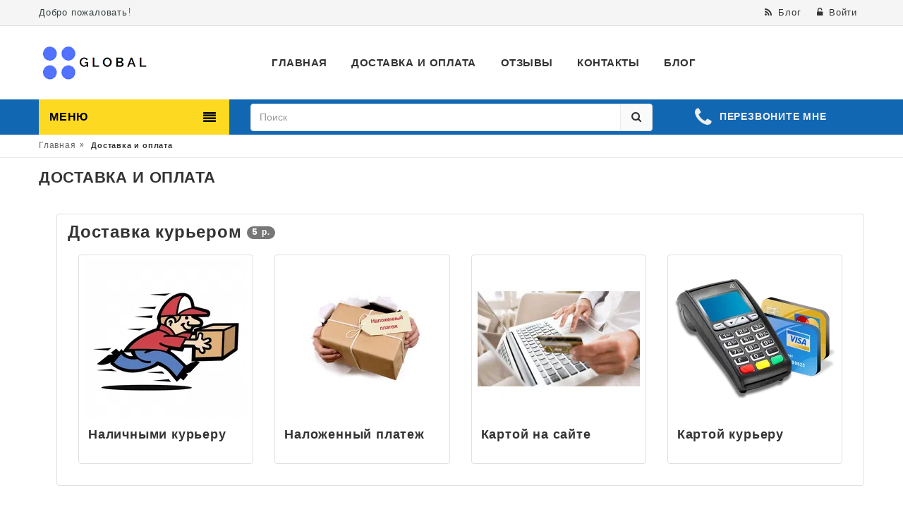

--- FILE ---
content_type: text/html; charset=UTF-8
request_url: http://global.reshops.ru/delivery-and-payment
body_size: 7120
content:
<!DOCTYPE html>
<html lang="ru">
<head>
	<!-- Basic page needs -->
	<meta charset="utf-8"><meta http-equiv="Content-Type" content="text/html; charset=utf-8"><meta name="keywords" content=", купить, интернет-магазин"><meta name="description" content="Доставка и оплата — интернет-магазин Название магазина | Краткое описание магазина"><title>Доставка и оплата — интернет-магазин Название магазина | Краткое описание магазина</title>
	<!--[if IE]>
	<meta http-equiv="X-UA-Compatible" content="IE=edge">
    <meta http-equiv="x-ua-compatible" content="ie=edge">
	<![endif]-->

	<!-- Mobile specific metas  -->
	<meta name="viewport" content="width=device-width, initial-scale=1">

	<!-- Favicon  -->
    

	<!-- CSS Style -->
		<link rel="stylesheet" href="/assets/global/css/bootstrap.min.css">
	<link rel="stylesheet" href="/assets/global/css/animate.css">
	<link rel="stylesheet" href="/assets/global/css/font-awesome.min.css">
	<link rel="stylesheet" href="/assets/global/css/simple-line-icons.css">
	<link rel="stylesheet" href="/assets/global/css/owl.carousel.css">
	<link rel="stylesheet" href="/assets/global/css/owl.transitions.css">
	<link rel="stylesheet" href="/assets/global/css/flexslider.css">
	<link rel="stylesheet" href="/assets/global/css/jquery-ui.css">
	<link rel="stylesheet" href="/assets/global/css/blog.css">
	<link rel="stylesheet" href="/assets/global/css/slick.min.css">
	<link rel="stylesheet" href="/assets/global/css/quick_view_popup.css">
	<link rel="stylesheet" href="/assets/global/css/style.css">
	<link rel="stylesheet" href="/assets/global/css/responsive.css">
	<link rel="stylesheet" href="/assets/global/css/sweetalert.css">
	<!-- plugin: fancybox gallery  -->
	<link href="/assets/techno/plugins/lightgallery/css/lightgallery.min.css" rel="stylesheet" type="text/css" />
		
</head>

<body class="cms-index-index cms-home-page">


<!-- mobile menu -->
<div id="mobile-menu">
	<div id="mobile-search">
		<form action="/search" method="get">
			<div class="input-group">
				<input type="text" class="form-control" placeholder="Поиск" name="q" value="">
				<button class="btn-search" type="button"><i class="fa fa-search"></i></button>
			</div>
		</form>
	</div>
	<ul>
					<li>
				<a href="/">Главная</a>
			</li>
					<li>
				<a href="/delivery-and-payment">Доставка и оплата</a>
			</li>
					<li>
				<a href="/reviews">Отзывы</a>
			</li>
					<li>
				<a href="/contacts">Контакты</a>
			</li>
					<li>
				<a href="/blog">Блог</a>
			</li>
		        							<li>
					<a href="/catalog">Раздел 1</a>
											<ul>
																								<li><a href="/catalog">Подраздел 1</a></li>
																																<li><a href="/catalog">Подраздел 2</a></li>
																																<li><a href="/catalog">Подраздел 3</a></li>
																																<li><a href="/catalog">Подраздел 4</a></li>
																																<li><a href="/catalog">Подраздел 5</a></li>
																					</ul>
									</li>
			        							<li>
					<a href="/catalog">Раздел 2</a>
											<ul>
																								<li><a href="/catalog">Подраздел 1</a></li>
																																<li><a href="/catalog">Подраздел 2</a></li>
																																<li><a href="/catalog">Подраздел 3</a></li>
																																<li><a href="/catalog">Подраздел 4</a></li>
																					</ul>
									</li>
			        							<li>
					<a href="/catalog">Раздел 3</a>
											<ul>
																								<li><a href="/catalog">Подраздел 1</a></li>
																																<li><a href="/catalog">Подраздел 2</a></li>
																																<li><a href="/catalog">Подраздел 3</a></li>
																					</ul>
									</li>
			        							<li>
					<a href="#">Страницы</a>
											<ul>
																								<li><a href="/contacts">Страница 1</a></li>
																																<li><a href="/contacts">Страница 2</a></li>
																																<li><a href="/contacts">Страница 3</a></li>
																					</ul>
									</li>
			        							<li>
					<a href="/reviews">Страница</a>
											<ul>
																								<li><a href="/contacts">Страница 1</a></li>
																																<li><a href="/contacts">Страница 2</a></li>
																																<li><a href="/contacts">Страница 3</a></li>
																					</ul>
									</li>
			        	</ul>
</div>
<!-- end mobile menu -->
<div id="page">
	<!-- Header -->
	<header>
		<div class="header-container">
			<div class="header-top">
				<div class="container">
					<div class="row">
						<div class="col-lg-4 col-sm-4 hidden-xs">
							<!-- Default Welcome Message -->
                            <div class="welcome-msg">Добро пожаловать!</div>
						</div>

						<!-- top links -->
						<div class="headerlinkmenu col-lg-8 col-md-7 col-sm-8 col-xs-12">
							<div class="links" style="border-right: none">
								                                								    <div class="blog"><a title="Блог" href="/blog"><i class="fa fa-rss"></i><span class="hidden-xs">Блог</span></a></div>
                                																<div class="login">
																			<a href="#form-account-login-modal" data-toggle="modal"><i class="fa fa-unlock-alt"></i><span class="hidden-xs">Войти</span></a>
																	</div>
															</div>
						</div>
					</div>
				</div>
			</div>
			<div class="container">
				<div class="row">
					<div class="col-sm-4 col-md-3 col-xs-8">
						<!-- Header Logo -->
						<div class="logo"><a title="Название магазина" href="http://global.reshops.ru"><img alt="Название магазина" src="/assets/global/images/logo.png"></a></div>
						<!-- End Header Logo -->
					</div>
					<div class="col-md-9 col-sm-8 col-xs-4">
						<div class="mtmegamenu">
							<ul class="hidden-xs">
																	<li class="mt-root">
										<div class="mt-root-item">
											<a href="/">
												<div class="title title_font"><span class="title-text">Главная</span></div>
											</a>
										</div>
									</li>
																	<li class="mt-root">
										<div class="mt-root-item">
											<a href="/delivery-and-payment">
												<div class="title title_font"><span class="title-text">Доставка и оплата</span></div>
											</a>
										</div>
									</li>
																	<li class="mt-root">
										<div class="mt-root-item">
											<a href="/reviews">
												<div class="title title_font"><span class="title-text">Отзывы</span></div>
											</a>
										</div>
									</li>
																	<li class="mt-root">
										<div class="mt-root-item">
											<a href="/contacts">
												<div class="title title_font"><span class="title-text">Контакты</span></div>
											</a>
										</div>
									</li>
																	<li class="mt-root">
										<div class="mt-root-item">
											<a href="/blog">
												<div class="title title_font"><span class="title-text">Блог</span></div>
											</a>
										</div>
									</li>
															</ul>
							<!-- top cart -->
							
						</div>
					</div>
				</div>
			</div>
		</div>
	</header>
	<!-- end header -->

	<!-- Navbar -->
	<nav>
		<div class="container">
			<div class="row">
				<div class="col-md-3 col-sm-4 col-xs-3">
					<div class="mm-toggle-wrap">
						<div class="mm-toggle"><i class="fa fa-align-justify"></i></div>
                    </div>
					<div class="mega-container visible-lg visible-md visible-sm">
						<div class="navleft-container">
							<div class="mega-menu-title">
								<h3>Меню</h3>
							</div>
							<div class="mega-menu-category">
								<ul class="nav">
                                    																					<li>
												<a href="/catalog"><i class='icon fa fa-camera fa-fw'></i> Раздел 1</a>
												<div class="wrap-popup column1">
													<div class="popup">
														<ul class="nav">
                                                            																																	<li><a href="/catalog">Подраздел 1</a></li>
																                                                            																																	<li><a href="/catalog">Подраздел 2</a></li>
																                                                            																																	<li><a href="/catalog">Подраздел 3</a></li>
																                                                            																																	<li><a href="/catalog">Подраздел 4</a></li>
																                                                            																																	<li><a href="/catalog">Подраздел 5</a></li>
																                                                            														</ul>
													</div>
												</div>
											</li>
                                                                            																					<li>
												<a href="/catalog"><i class='icon fa fa-heart fa-fw'></i> Раздел 2</a>
												<div class="wrap-popup column1">
													<div class="popup">
														<ul class="nav">
                                                            																																	<li><a href="/catalog">Подраздел 1</a></li>
																                                                            																																	<li><a href="/catalog">Подраздел 2</a></li>
																                                                            																																	<li><a href="/catalog">Подраздел 3</a></li>
																                                                            																																	<li><a href="/catalog">Подраздел 4</a></li>
																                                                            														</ul>
													</div>
												</div>
											</li>
                                                                            																					<li>
												<a href="/catalog"><i class='icon fa fa-codepen fa-fw'></i> Раздел 3</a>
												<div class="wrap-popup column1">
													<div class="popup">
														<ul class="nav">
                                                            																																	<li><a href="/catalog">Подраздел 1</a></li>
																                                                            																																	<li><a href="/catalog">Подраздел 2</a></li>
																                                                            																																	<li><a href="/catalog">Подраздел 3</a></li>
																                                                            														</ul>
													</div>
												</div>
											</li>
                                                                            																					<li>
												<a href="#"><i class='icon fa fa-shopping-basket fa-fw'></i> Страницы</a>
												<div class="wrap-popup column1">
													<div class="popup">
														<ul class="nav">
                                                            																																	<li><a href="/contacts">Страница 1</a></li>
																                                                            																																	<li><a href="/contacts">Страница 2</a></li>
																                                                            																																	<li><a href="/contacts">Страница 3</a></li>
																                                                            														</ul>
													</div>
												</div>
											</li>
                                                                            																					<li>
												<a href="/reviews"><i class='icon fa fa-lightbulb-o fa-fw'></i> Страница</a>
												<div class="wrap-popup column1">
													<div class="popup">
														<ul class="nav">
                                                            																																	<li><a href="/contacts">Страница 1</a></li>
																                                                            																																	<li><a href="/contacts">Страница 2</a></li>
																                                                            																																	<li><a href="/contacts">Страница 3</a></li>
																                                                            														</ul>
													</div>
												</div>
											</li>
                                                                            								</ul>
							</div>
						</div>
					</div>
				</div>
				<div class="col-xs-9 col-sm-7 col-md-6 hidden-xs">
					<!-- Search -->
					<div class="top-search">
						<div id="search">
							<form action="/search" method="get">
								<div class="input-group">
									<input type="text" class="form-control" placeholder="Поиск" name="q" value="">
									<button class="btn-search" type="submit"><i class="fa fa-search"></i></button>
								</div>
							</form>
						</div>
					</div>
					<!-- End Search -->
				</div>

				<div class="call-us hidden-sm22 hidden-xs22">
											<a href="#form-back-call-modal" data-toggle="modal" style="white-space:nowrap;">
							<i class="fa fa-phone"></i><span class="call-text" style="line-height:34px;">Перезвоните мне</span>
						</a>
									</div>
			</div>
		</div>
	</nav>
	<!-- end nav -->

		<!-- Breadcrumbs -->
	<div class="breadcrumbs">
		<div class="container">
			<div class="row">
				<div class="col-xs-12">
					<ul itemscope itemtype="http://schema.org/BreadcrumbList">
																		<li itemprop="itemListElement" itemscope itemtype="http://schema.org/ListItem">
								<a itemprop="item" title="Главная" href="/">Главная</a><span>&raquo;</span>
								<meta itemprop="position" content="1">
							</li>
																								<li itemprop="itemListElement" itemscope itemtype="http://schema.org/ListItem">
								<strong itemprop="item">Доставка и оплата</strong>
								<meta itemprop="position" content="2">
							</li>
																</ul>
				</div>
			</div>
		</div>
	</div>
	<!-- Breadcrumbs End -->
	
	<!-- Main Container -->
<section class="blog_post">
	<div class="container">
		<div class="row">
			<div class="col-xs-12 col-sm-12">
				<div class="entry-detail">
					<div class="page-title">
						<h1>Доставка и оплата</h1>											</div>
					<div class="content-text clearfix">
							
						<ul class="list-group">
									<li class="list-group-item">
						<h3 class="list-group-item-heading">Доставка курьером <span class="badge" style="float: none">5 р.</span></h3>
						<p class="list-group-item-text"></p>
																																																																					
													<div class="col-xs-12 col-sm-6 col-md-3">
								<div class="thumbnail">
                                    										<img src="https://recommerce.gumlet.io/global.reshops.ru/modules/3607050145e8f140c27bc2?enlarge=true&mode=fill&width=230&height=230&bg=ffffffff&format=auto">
                                    									<div class="caption">
										<h4>Наличными курьеру</h4>
										<p></p>
									</div>
								</div>
							</div>

																																																																																							<div class="col-xs-12 col-sm-6 col-md-3">
								<div class="thumbnail">
                                    										<img src="https://recommerce.gumlet.io/global.reshops.ru/modules/6708099645e8f145176dea?enlarge=true&mode=fill&width=230&height=230&bg=ffffffff&format=auto">
                                    									<div class="caption">
										<h4>Наложенный платеж</h4>
										<p></p>
									</div>
								</div>
							</div>

																																																																																							<div class="col-xs-12 col-sm-6 col-md-3">
								<div class="thumbnail">
                                    										<img src="https://recommerce.gumlet.io/global.reshops.ru/modules/20547625735e8f147bbd0af?enlarge=true&mode=fill&width=230&height=230&bg=ffffffff&format=auto">
                                    									<div class="caption">
										<h4>Картой на сайте</h4>
										<p></p>
									</div>
								</div>
							</div>

																																																																																							<div class="col-xs-12 col-sm-6 col-md-3">
								<div class="thumbnail">
                                    										<img src="https://recommerce.gumlet.io/global.reshops.ru/modules/16262277585e8f14aec0cf8?enlarge=true&mode=fill&width=230&height=230&bg=ffffffff&format=auto">
                                    									<div class="caption">
										<h4>Картой курьеру</h4>
										<p></p>
									</div>
								</div>
							</div>

																																																																																						<div class="clearfix"></div>
					</li>
							</ul>
				
					</div>
				</div>
			</div>
		</div>
	</div>
</section>
<!-- Main Container End -->

    	<!-- service section -->
	<div class="jtv-service-area">
		<div class="container">
			<div class="row">
                				<div class="col-lg-4 col-sm-4 col-xs-12">
					<div class="jtv-service">
						<div class="ser-icon"><i class="fa fa-truck flip-horizontal"></i></div>
						<div class="service-content">
							<h5>БЕСПЛАТНАЯ ДОСТАВКА!</h5>
							<p>Бесплатная доставка от $299.00</p>
						</div>
					</div>
				</div>
                				<div class="col-lg-4 col-sm-4 col-xs-12">
					<div class="jtv-service">
						<div class="ser-icon"><i class="fa fa-mail-forward"></i></div>
						<div class="service-content">
							<h5>ГАРАНТИЯ ВОЗВРАТА ДЕНЕГ!</h5>
							<p>Вернем деньги в течение 30 дней</p>
						</div>
					</div>
				</div>
                				<div class="col-lg-4 col-sm-4 col-xs-12">
					<div class="jtv-service">
						<div class="ser-icon"><i class="fa fa-comments flip-horizontal"></i></div>
						<div class="service-content">
							<h5>ПОДДЕРЖКА 24/7</h5>
							<p>Мы онлайн 24 часа в сутки</p>
						</div>
					</div>
				</div>
                			</div>
		</div>
	</div>
    
	<!-- Footer -->
	<footer>
        		<!-- our clients Slider -->
		<div class="our-clients">
			<div class="container">
				<div class="col-md-12">
					<div class="slider-items-products">
						<div id="our-clients-slider" class="product-flexslider hidden-buttons">
							<div class="slider-items slider-width-col6">
																	<div class="item"><a href="/brands/brenda"><img src="https://recommerce.gumlet.io/global.reshops.ru/modules/7485241285d15d5fe13252?enlarge=true&mode=fill&width=150&height=124&bg=%23f5f5f5&format=auto" alt="БрендА"></a></div>
																	<div class="item"><a href="/brands/brendb"><img src="https://recommerce.gumlet.io/global.reshops.ru/modules/5981067665d15d616cfed5?enlarge=true&mode=fill&width=150&height=124&bg=%23f5f5f5&format=auto" alt="БрендБ"></a></div>
																	<div class="item"><a href="/brands/brendv"><img src="https://recommerce.gumlet.io/global.reshops.ru/modules/15792709895d15d621d6070?enlarge=true&mode=fill&width=150&height=124&bg=%23f5f5f5&format=auto" alt="БрендВ"></a></div>
																	<div class="item"><a href="/brands/brendg"><img src="https://recommerce.gumlet.io/global.reshops.ru/modules/3007158295d15d62f491f0?enlarge=true&mode=fill&width=150&height=124&bg=%23f5f5f5&format=auto" alt="БрендГ"></a></div>
																	<div class="item"><a href="/brands/brendd"><img src="https://recommerce.gumlet.io/global.reshops.ru/modules/13470868335d15d63b809c4?enlarge=true&mode=fill&width=150&height=124&bg=%23f5f5f5&format=auto" alt="БрендД"></a></div>
																	<div class="item"><a href="/brands/brende"><img src="https://recommerce.gumlet.io/global.reshops.ru/modules/4936516135d15d6465210d?enlarge=true&mode=fill&width=150&height=124&bg=%23f5f5f5&format=auto" alt="БрендЕ"></a></div>
																	<div class="item"><a href="/brands/brendzh"><img src="https://recommerce.gumlet.io/global.reshops.ru/modules/14210622295d15d6501442a?enlarge=true&mode=fill&width=150&height=124&bg=%23f5f5f5&format=auto" alt="БрендЖ"></a></div>
															</div>
						</div>
					</div>
				</div>
			</div>
		</div>
        
		<div class="container">
			<div class="row">

                					<div class="col-sm-6 col-md-3 col-xs-12 col-lg-3 collapsed-block">
						<div class="footer-links">
							<h3 class="links-title">Меню 1<a class="expander visible-xs" href="#TabBlock-1">+</a></h3>
							<div class="tabBlock" id="TabBlock-1">
								<ul class="list-links list-unstyled">
                                    										<li><a href="/">Главная</a></li>
                                    										<li><a href="/">Доставка и оплата</a></li>
                                    										<li><a href="/">Отзывы</a></li>
                                    										<li><a href="/">Контакты</a></li>
                                    										<li><a href="/">Блог</a></li>
                                    								</ul>
							</div>
						</div>
					</div>
                                					<div class="col-sm-6 col-md-3 col-xs-12 col-lg-3 collapsed-block">
						<div class="footer-links">
							<h3 class="links-title">Меню 2<a class="expander visible-xs" href="#TabBlock-3">+</a></h3>
							<div class="tabBlock" id="TabBlock-3">
								<ul class="list-links list-unstyled">
                                    										<li><a href="/">Главная</a></li>
                                    										<li><a href="/">Доставка и оплата</a></li>
                                    										<li><a href="/">Отзывы</a></li>
                                    										<li><a href="/">Контакты</a></li>
                                    										<li><a href="/">Блог</a></li>
                                    								</ul>
							</div>
						</div>
					</div>
                                					<div class="col-sm-6 col-md-2 col-xs-12 col-lg-3 collapsed-block">
						<div class="footer-links">
							<h3 class="links-title">Меню 3<a class="expander visible-xs" href="#TabBlock-4">+</a></h3>
							<div class="tabBlock" id="TabBlock-4">
								<ul class="list-links list-unstyled">
                                    										<li><a href="/">Главная</a></li>
                                    										<li><a href="/">Доставка и оплата</a></li>
                                    										<li><a href="/">Отзывы</a></li>
                                    										<li><a href="/">Контакты</a></li>
                                    										<li><a href="/">Блог</a></li>
                                    								</ul>
							</div>
						</div>
					</div>
                
				<div class="col-sm-6 col-md-4 col-xs-12 col-lg-3">
					<h3 class="links-title">Контакты</h3>
					<div class="footer-content">
						<div class="email"><i class="fa fa-envelope"></i>
							<p>1234@khdv.ru</p>
						</div>
						<div class="phone"><i class="fa fa-phone"></i>
							<p>+7 (499) 350-27-19</p>
						</div>
                        						<div class="address"><i class="fa fa-map-marker"></i>
							<p>Адрес магазина</p>
						</div>
                                                <div class="social">
                            <ul class="inline-mode">
                                                                <li class="social-network fb"><a title="Мы на Facebook" target="_blank" href="https://www.facebook.com/"><i class="fa fa-facebook"></i></a></li>
                                                                                                    <li class="social-network fb"><a title="Мы Вконтакте" target="_blank" href="https://vk.com/"><i class="fa fa-vk"></i></a></li>
                                                                                                    <li class="social-network googleplus"><a title="Мы на YouTube" target="_blank" href="https://youtube.com"><i class="fa fa-youtube-play"></i></a></li>
                                                                                                                                    <li class="social-network linkedin"><a title="Мы в Instagram" target="_blank" href="https://instagram.com"><i class="fa fa-instagram"></i></a></li>
                                                                                                    <li class="social-network rss"><a title="Мы в Одноклассниках" target="_blank" href="https://ok.ru"><i class="fa fa-odnoklassniki"></i></a></li>
                                								                            </ul>
                        </div>
					</div>
				</div>
                				<div class="col-sm-12 col-md-12 col-xs-12 col-lg-3">
                    <div class="hidden-lg hidden-md" style="margin-top: 25px"></div>
                    <div class="payment-systems">
                        <ul class="list-inline">
                                                        <li>
                                                                    <img class="img-thumbnail" title="Visa" alt="" src="/assets/global/images/payments/visa.jpg" style="height: 50px">
                                                            </li>
                                                        <li>
                                                                    <img class="img-thumbnail" title="Master Card" alt="" src="/assets/global/images/payments/mastercard.jpg" style="height: 50px">
                                                            </li>
                                                        <li>
                                                                    <img class="img-thumbnail" title="Maestro" alt="" src="/assets/global/images/payments/maestro.png" style="height: 50px">
                                                            </li>
                                                        <li>
                                                                    <img class="img-thumbnail" title="ЕРИП" alt="" src="/assets/global/images/payments/erip.png" style="height: 50px">
                                                            </li>
                                                    </ul>
                    </div>
				</div>
                			</div>
		</div>
		<div class="footer-coppyright">
			<div class="container">
				<div class="row">
					<div class="col-sm-6 col-xs-12 coppyright">Copyright © 2019. All Rights Reserved.</div>
					<div class="col-sm-6 col-xs-12">
						<div class="payment">
							<ul>
																	<li>
																					Сделано в Recommerce
																			</li>
																                                    <li>
                                                                                    <img title="Защищенное соединение" alt="" src="/assets/global/images/footer/ssl.png" style="height: 28px">
										                                    </li>
                                                                    <li>
                                                                                    <img title="Клиенты доверяют" alt="" src="/assets/global/images/footer/trusted.png" style="height: 28px">
										                                    </li>
                                                                    <li>
                                                                                    <img title="Безопасно" alt="" src="/assets/global/images/footer/secure.png" style="height: 28px">
										                                    </li>
                                							</ul>
						</div>
					</div>
				</div>
			</div>
		</div>
	</footer>
	<a href="#" class="totop"><i class="fa fa-arrow-up"></i></a>
	<!-- End Footer -->

</div>

<!-- Modal windows -->
<div class="modal fade" id="form-account-login-modal" tabindex="-1" role="dialog" aria-labelledby="login-modal-title">
	<div class="modal-dialog" role="document">
		<div class="modal-content">
			<div class="modal-body">
				<script type="text/javascript">document.write(["<for","m id","=\"fo","rm-a","ccou","nt-l","ogin","\" ac","tion","=\"\/a","ccou","nt\/l","ogin","\" me","thod","=\"po","st\">","<div"," cla","ss=\"","form","-gro","up\">","<lab","el c","lass","=\"co","ntro","l-la","bel\""," for","=\"fo","rm-a","ccou","nt-l","ogin","-ema","il\">","Emai","l<sp","an c","lass","=\"re","quir","ed\">","* <\/","span","><\/l","abel","><in","put "," typ","e=\"e","mail","\" na","me=\"","emai","l\" p","lace","hold","er=\"","Emai","l\" r","equi","red=","\"req","uire","d\" i","d=\"f","orm-","acco","unt-","logi","n-em","ail\""," cla","ss=\"","form","-con","trol","\"><\/","div>","<div"," cla","ss=\"","form","-gro","up\">","<lab","el c","lass","=\"co","ntro","l-la","bel\""," for","=\"fo","rm-a","ccou","nt-l","ogin","-pas","swor","d\">\u041f","\u0430\u0440\u043e\u043b","\u044c<sp","an c","lass","=\"re","quir","ed\">","* <\/","span","><\/l","abel","><in","put "," typ","e=\"p","assw","ord\""," nam","e=\"p","assw","ord\""," req","uire","d=\"r","equi","red\""," id=","\"for","m-ac","coun","t-lo","gin-","pass","word","\" cl","ass=","\"for","m-co","ntro","l\"><","\/div","><di","v cl","ass=","\"for","m-gr","oup\"","><la","bel ","clas","s=\"c","ontr","ol-l","abel","\" fo","r=\"f","orm-","acco","unt-","logi","n-su","bmit","\"><\/","labe","l><b","utto","n ty","pe=\"","subm","it\" ","clas","s=\"b","tn b","tn-p","rima","ry b","utto","n \" ","data","-loa","ding","-tex","t=\"&","lt;i"," cla","ss=&","quot",";fa ","fa-c","ircl","e-o-","notc","h fa","-spi","n&qu","ot;&","gt;&","lt;\/","i&gt",";\" n","ame ","id=\"","form","-acc","ount","-log","in-s","ubmi","t\"><","i cl","ass=","\"fa ","fa-s","ign-","in\">","<\/i>"," \u0412\u043e\u0439","\u0442\u0438<\/","butt","on><","\/div","><\/f","orm>"].join(""))</script>
				<div class="pull-right" style="margin-top: -40px;">
					<a href="#form-account-password-recovery-request-modal" data-toggle="modal">Забыли свой пароль?</a>
				</div>
			</div>
		</div>
	</div>
</div>

<div class="modal fade" id="form-account-password-recovery-request-modal" tabindex="-1" role="dialog" aria-labelledby="restore-modal-title">
	<div class="modal-dialog" role="document">
		<div class="modal-content">
			<div class="modal-header" style="padding: 3px 5px 0 0; border: none;">
				<button type="button" class="close" data-dismiss="modal" aria-label="Close"><span aria-hidden="true">&times;</span></button>
			</div>
			<div class="modal-body">
				<script type="text/javascript">document.write(["<for","m id","=\"fo","rm-a","ccou","nt-p","assw","ord-","reco","very","-req","uest","\" ac","tion","=\"\/a","ccou","nt\/r","ecov","ery\/","requ","est\""," met","hod=","\"pos","t\"><","div ","clas","s=\"f","orm-","grou","p\"><","labe","l cl","ass=","\"con","trol","-lab","el\" ","for=","\"for","m-ac","coun","t-pa","sswo","rd-r","ecov","ery-","requ","est-","emai","l\">E","mail","<spa","n cl","ass=","\"req","uire","d\">*"," <\/s","pan>","<\/la","bel>","<inp","ut  ","type","=\"em","ail\""," nam","e=\"e","mail","\" pl","aceh","olde","r=\"\u0412","\u0432\u0435\u0434\u0438","\u0442\u0435 e","mail"," \u0430\u0434\u0440","\u0435\u0441, ","\u043a\u043e\u0442\u043e","\u0440\u044b\u0439 ","\u0412\u044b \u0443","\u043a\u0430\u0437\u044b","\u0432\u0430\u043b\u0438"," \u043f\u0440\u0438"," \u0440\u0435\u0433","\u0438\u0441\u0442\u0440","\u0430\u0446\u0438\u0438",".\" r","equi","red=","\"req","uire","d\" i","d=\"f","orm-","acco","unt-","pass","word","-rec","over","y-re","ques","t-em","ail\""," cla","ss=\"","form","-con","trol","\"><\/","div>","<div"," cla","ss=\"","form","-gro","up\">","<lab","el c","lass","=\"co","ntro","l-la","bel\""," for","=\"fo","rm-a","ccou","nt-p","assw","ord-","reco","very","-req","uest","-sub","mit\"","><\/l","abel","><bu","tton"," typ","e=\"s","ubmi","t\" c","lass","=\"bt","n bt","n-pr","imar","y bu","tton"," \" d","ata-","load","ing-","text","=\"&l","t;i ","clas","s=&q","uot;","fa f","a-ci","rcle","-o-n","otch"," fa-","spin","&quo","t;&g","t;&l","t;\/i","&gt;","\" na","me i","d=\"f","orm-","acco","unt-","pass","word","-rec","over","y-re","ques","t-su","bmit","\"><i"," cla","ss=\"","fa f","a-re","peat","\"><\/","i> \u0412","\u043e\u0441\u0441\u0442","\u0430\u043d\u043e\u0432","\u0438\u0442\u044c ","\u043f\u0430\u0440\u043e","\u043b\u044c<\/","butt","on><","\/div","><\/f","orm>"].join(""))</script>
			</div>
		</div>
	</div>
</div>

<div class="modal fade" id="form-back-call-modal" tabindex="-1" role="dialog" aria-labelledby="back-call-modal-title">
	<div class="modal-dialog" role="document">
		<div class="modal-content">
			<div class="modal-header">
				<button type="button" class="close" data-dismiss="modal" aria-label="Close"><span aria-hidden="true">&times;</span></button>
				<h4 class="modal-title" id="back-call-modal-title">Заказать обратный звонок</h4>
			</div>
			<div class="modal-body">
				<script type="text/javascript">document.write(["<for","m id","=\"fo","rm-b","ack-","call","\" ac","tion","=\"\/b","ack-","call","\" me","thod","=\"po","st\">","<div"," cla","ss=\"","form","-gro","up\">","<lab","el c","lass","=\"co","ntro","l-la","bel\""," for","=\"fo","rm-b","ack-","call","-nam","e\">\u0412","\u0430\u0448\u0435 ","\u0438\u043c\u044f<","\/lab","el><","inpu","t  t","ype=","\"tex","t\" n","ame=","\"nam","e\" p","lace","hold","er i","d=\"f","orm-","back","-cal","l-na","me\" ","clas","s=\"f","orm-","cont","rol\"","><\/d","iv><","div ","clas","s=\"f","orm-","grou","p\"><","labe","l cl","ass=","\"con","trol","-lab","el\" ","for=","\"for","m-ba","ck-c","all-","phon","e\">\u0422","\u0435\u043b\u0435\u0444","\u043e\u043d<s","pan ","clas","s=\"r","equi","red\"",">* <","\/spa","n><\/","labe","l><i","nput","  ty","pe=\"","tel\""," nam","e=\"p","hone","\" pl","aceh","olde","r=\"+","_(__",") __","_ __"," __\""," req","uire","d=\"r","equi","red\""," id=","\"for","m-ba","ck-c","all-","phon","e\" c","lass","=\"fo","rm-c","ontr","ol\">","<\/di","v><d","iv c","lass","=\"fo","rm-g","roup","\"><l","abel"," cla","ss=\"","cont","rol-","labe","l\" f","or=\"","form","-bac","k-ca","ll-s","ubmi","t\"><","\/lab","el><","butt","on t","ype=","\"sub","mit\""," cla","ss=\"","btn ","btn-","prim","ary ","butt","on \""," dat","a-lo","adin","g-te","xt=\"","&lt;","i cl","ass=","&quo","t;fa"," fa-","circ","le-o","-not","ch f","a-sp","in&q","uot;","&gt;","&lt;","\/i&g","t;\" ","name"," id=","\"for","m-ba","ck-c","all-","subm","it\">","<i c","lass","=\"fa"," fa-","phon","e\"><","\/i> ","\u041f\u0435\u0440\u0435","\u0437\u0432\u043e\u043d","\u0438\u0442\u0435 ","\u043c\u043d\u0435<","\/but","ton>","<\/di","v><\/","form",">"].join(""))</script>
			</div>
		</div>
	</div>
</div>
<!-- Modal windows End -->

<!-- JS -->
<!-- jquery js -->
<script type="text/javascript" src="/assets/global/js/jquery.min.js"></script>
<!-- bootstrap js -->
<script type="text/javascript" src="/assets/global/js/bootstrap.min.js"></script>
<!-- owl.carousel.min js -->
<script type="text/javascript" src="/assets/global/js/owl.carousel.min.js"></script>
<!-- bxslider js -->
<script type="text/javascript" src="/assets/global/js/jquery.bxslider.js"></script>
<!-- flexslider js -->
<script type="text/javascript" src="/assets/global/js/jquery.flexslider.js"></script>
<!-- megamenu js -->
<script type="text/javascript" src="/assets/global/js/megamenu.js"></script>
<script type="text/javascript">/* <![CDATA[ */ var mega_menu = '0'; /* ]]> */</script>
<!-- jquery.mobile-menu js -->
<script type="text/javascript" src="/assets/global/js/mobile-menu.js"></script>
<!--jquery-ui.min js -->
<script type="text/javascript" src="/assets/global/js/jquery-ui.js"></script>
<!-- main js -->
<script type="text/javascript" src="/assets/global/js/main.js"></script>
<!-- countdown js -->
<script type="text/javascript" src="/assets/global/js/countdown.js"></script>
<!--cloud-zoom js -->
<script type="text/javascript" src="/assets/global/js/cloud-zoom.js"></script>
<!--sweetalert js -->
<script type="text/javascript" src="/assets/global/js/sweetalert.min.js"></script>
<!-- plugin: fancybox gallery  -->
<script src="/assets/techno/plugins/lightgallery/js/lightgallery-all.min.js" type="text/javascript"></script>
<!--Recommerce js -->
<script type="text/javascript" src="/assets/common/js/re.forms.js"></script>

<script type="text/javascript" async defer src="/assets/common/js/re.statistics.js"></script>

	<!-- Modal windows script -->
	<script type="text/javascript">

		$('#thumbnail-slider').lightGallery({
			selector: '.lightgallery',
			thumbnail:true,
			animateThumb: false,
			showThumbByDefault: false
		});

        		Re.Forms.viaAjax(
			'form-account-login',
			function() {
				jQuery('#form-account-login-modal').modal('hide');
				window.location.reload();
			},
			function(message) {
				swal({
					title: 'Ooops!',
					text: message,
					type: 'error',
					showCancelButton: false
				});
			}
		);
		Re.Forms.viaAjax(
			'form-account-password-recovery-request',
			function() {
				jQuery('#form-account-login-modal').modal('hide');
				jQuery('#form-account-password-recovery-request-modal').modal('hide');
				swal({
					title: '',
					text: 'Мы отправили ссылку для восстановления на указанный email. Перейдите по ней и задайте новый пароль.',
					type: 'success',
					showCancelButton: false
				});
			},
			function(message) {
				swal({
					title: 'Ooops!',
					text: message,
					type: 'error',
					showCancelButton: false
				});
			}
		);
                		Re.Forms.viaAjax(
			'form-back-call',
			function() {
				jQuery('#form-back-call-modal').modal('hide');
				swal({
					title: 'Спасибо!',
					text: 'В ближайшее рабочее время мы перезвоним Вам по указанному телефону.',
					type: 'success',
					showCancelButton: false
				});
			}
		);
        	</script>

</body>
</html>


--- FILE ---
content_type: text/css
request_url: http://global.reshops.ru/assets/global/css/blog.css
body_size: 2370
content:
/*  ################################################################

  File Name: blog.css
  Template Name: Fancy
  Created By: justthemevalley 

 


################################################################# */ 
.blog_post {
	/*margin-top: 30px;*/
}
.blog-wrapper {
	margin-bottom: 30px;
	padding: 10px 10px 20px;
}
.center_column {
	margin-bottom: 30px;
	padding: 0px 0px 10px;
}
.blog-wrapper .page-title {
	padding-top: 5px;
}
.entry-photo .blog-date {
	left: 8%
}
.entry-photo {
	position: relative;
}
ul.blog-posts {
	margin: 0 -15px;
}
.blog_post .sortPagiBar {
	margin-bottom: 10px;
}
#columns {
	padding-top: 16px;
	padding-bottom: 30px;
}
.tree-menu li {
	line-height: 24px;
}
.tree-menu > li > ul {
	padding-left: 17px;
	display: none;
}
.tree-menu > li > ul > li {
	border-bottom: 1px dotted #eaeaea;
}
.tree-menu > li > ul > li:last-child {
	border: none;
}
.tree-menu > li > ul > li >span:before {
	content: "\f0da";
	font-size: 14px;
	display: inline-block;
	text-align: right;
	color: #666;
	font-family: "FontAwesome";
	padding-right: 12px;
	color: #ccc;
}
/*--------------
16.1 Left column
*/
.sidebar .blog-module {
	margin-bottom: 30px;
	overflow: hidden;
}
.sidebar .blog-module .owl-dots {
	bottom: 5px;
}
.sidebar .blog-module:last-child {
	margin-bottom: 0;
}
.sidebar .blog-module img {
	margin: 0 auto;
}
.sidebar .block .title_block {
	font-size: 16px;
	font-weight: bold;
	border-bottom: 1px solid #eee;
	padding: 12px 14px;
	text-transform: uppercase;
}
.sidebar .block .block_content {
	padding: 14px 14px 15px;
}
.layered .layered_subtitle {
	color: #666;
	font-size: 16px;
	padding-bottom: 4px;
	text-transform: uppercase;
}
.layered .layered-content {
	border-bottom: 1px solid #eaeaea;
	padding-bottom: 15px;
	margin-bottom: 0px;
	padding-top: 0px;
}
.layered .layered-content:last-child {
	border-bottom: none;
	padding-bottom: 0;
	margin-bottom: 0;
}
.layered .layered-content:first-child {
}
.layered-category .layered-content {
	border-bottom: none;
	padding-bottom: 0;
	padding-top: 0;
	margin-bottom: 0;
}
.image-hover2 a {
	position: relative;
	display: table;
}
.image-hover2 a:after {
	overflow: hidden;
	position: absolute;
	top: 0;
	content: "";
	z-index: 100;
	width: 100%;
	height: 100%;
	left: 0;
	right: 0;
	bottom: 0;
	opacity: 0;
	pointer-events: none;
	-webkit-transition: all 0.3s ease 0s;
	-o-transition: all 0.3s ease 0s;
	transition: all 0.3s ease 0s;
	background-color: rgba(0, 0, 0, 0.3);
	-webkit-transform: scale(0);
	-ms-transform: scale(0);
	transform: scale(0);
	z-index: 1;
}
.image-hover2 a:before {
	font: normal normal normal 18px/1 FontAwesome;
	content: "\f002";
	position: absolute;
	top: 50%;
	left: 50%;
	z-index: 2;
	color: #fff;
	ms-transform: translateY(-50%);
	-webkit-transform: translateY(-50%);
	transform: translateY(-50%);
	ms-transform: translateX(-50%);
	-webkit-transform: translateX(-50%);
	transform: translateX(-50%);
	opacity: 0;
	-webkit-transition: opacity 0.3s ease 0s;
	-o-transition: opacity 0.3s ease 0s;
	transition: opacity 0.3s ease 0s;
}
.image-hover2 a:hover:after {
	visibility: visible;
	opacity: 0.8;
	-webkit-transform: scale(1);
	-ms-transform: scale(1);
	transform: scale(1);
}
.image-hover2 a:hover:before {
	opacity: 1;
}
/* ----------------
 [20. Bolog page]
 */
.blog-posts {
	line-height: 22px;
	margin: auto;
	font-size: 13px;
}
a.read-more {
	color: #df3737;
}
.blog-posts .post-item {
	padding-bottom: 15px;
	padding-top: 25px;
	list-style: outside none none;
}
.center_column .blog-posts .post-item {
	border-bottom: 1px #ddd solid;
}
#center_column ul {
	padding: 0px;
	margin: 0px;
}
.blog-posts.blog-wrapper .post-item {
	border: none;
}
.blog-posts.blog-wrapper h3 {
	margin-top: 15px;
}
.blog-posts .post-item:last-child {
	border-bottom: 0px solid #eaeaea;
	padding-bottom: 10px;
}
.blog-posts .post-item .entry-meta-data {
	padding: 5px 0;
	color: #666;
	font-size: 13px;
}
.blog-posts .post-item .entry-meta-data span {
	margin-right: 12px;
	border-right: 0px #ddd solid;
	padding-right: 10px;
}
.blog-posts .post-item .entry-meta-data span:last-child {
	margin-right: 12px;
	border-right: 0px #ddd solid;
	padding-right: 10px; float:right;
}
.blog-posts .post-item .entry-meta-data .author .fa {
	opacity: 0.7;
}
.blog-posts .post-item .entry-meta-data .fa {
	line-height: inherit;
}
.blog-posts .post-item .entry-more {
	margin-top: 15px;
}
.blog-posts .post-item .entry-thumb img {
	border: 1px solid #eaeaea;
	max-width: 100%;
}
/** post sidebar **/
.blog-list-sidebar li {
	border-bottom: 1px solid #eaeaea;
	padding-bottom: 10px;
	margin-bottom: 10px;
	overflow: hidden;
}
.blog-list-sidebar li:last-child {
	border: none;
	margin-bottom: 0px;
}
.blog-list-sidebar li .post-thumb {
	width: 80px;
	float: left;
	border: 1px solid #eaeaea;
	padding: 4px;
	background: #fcfcfc;
}
.blog-list-sidebar li .post-info {
	margin-left: 90px;
	color: #999;
}
.blog-list-sidebar li .post-info .post-meta {
	font-size: 12px;
	margin-top: 5px;
}
.blog-list-sidebar li .post-info .fa {
	line-height: inherit;
}
/* Recent Comments*/
.recent-comment-list li {
	border-bottom: 1px solid #eaeaea;
	padding-bottom: 10px;
	margin-bottom: 10px;
	overflow: hidden;
}
.recent-comment-list li:last-child {
	border: none;
	margin-bottom: 0px;
	padding-bottom: 0px;
}
.recent-comment-list li .author {
	color: #666;
	margin-bottom: 0px;
	font-size: 13px;
}
.recent-comment-list li .author a {
	font-weight: 600;
	color: #df3737;
}
.recent-comment-list li .comment {
	margin-top: 5px;
	color: #666;
	font-size: 13px;
}
.recent-comment-list li>h5>a {
	color: #333;
	font-size: 14px;
}
/** Blog detail **/
.entry-detail {
	margin-bottom: 30px;
	font-size: 15px;
}
.entry-detail .page-title {
	margin-bottom: 12px;
}
.entry-title a {
	font-size: 18px;
	display: inherit;
	overflow: hidden;
	text-overflow: ellipsis;
	white-space: nowrap;
	padding: 0px;
}
.entry-thumb {
	margin-bottom: 12px; position:relative;
}
#related-posts .entry-title a {
	font-size: 15px;
	display: inherit;
	overflow: hidden;
	text-overflow: ellipsis;
	white-space: nowrap;
	padding: 0 15px 8px;
}
#related-posts .product-item .entry-thumb img {
	width: 100%;
}
#related-posts article.entry {
	text-align: center;
}
#related-posts .comment-count {
	margin-right: 6px;
}
#related-posts .entry-meta-data {
	margin-bottom: 22px;
	display: inline-block;
	width: 100%;
}
#related-posts .entry-more a {
	padding: 8px 16px;
	border: 2px solid #f4a137;
	border-radius: 4px;
	background: #f4a137;
	text-transform: uppercase;
	font-weight: bold;
	font-size: 12px;
	color: #fff;
}
#related-posts .entry-more a:hover {
	border: 2px solid #333e48;
	background: #333e48;
	color: #fff;
}
#related-posts .entry-more {
	display: inline-block;
}
.entry-detail .entry-meta-data {
	padding: 12px 0px 0px;
	color: #666;
}
.entry-detail .entry-meta-data .fa {
	line-height: inherit;
}
.entry-detail .entry-meta-data span {
	margin-right: 10px;
}
.entry-detail .entry-meta-data .author .fa {
	opacity: 0.7;
}
.entry-detail .entry-meta-data .rating {
	float: right;
}
.entry-detail .entry-meta-data .post-star span {
	margin: 0;
}
.entry-tags span {
	text-transform: uppercase;
}
/*      Blockquotes  */
blockquote, blockquote p {
	font-size: 14px;
	line-height: 24px;
	color: #5c5c5c;
	font-style: italic;
	font-family: Georgia, "Times New Roman", Times, serif;
	position: relative;
}
blockquote:before {
	content: "\f10d";
	display: block;
	position: absolute;
	left: 14px;
	top: 10px;
	font-family: FontAwesome;
	font-size: 35px;
	line-height: 1em;
	color: #c2c2c2;
}
blockquote {
	margin: 0 0 20px;
	padding: 20px 20px 30px 67px;
	border-left: 3px solid #eaeaea;
	background: #fff;
}
.entry-info {
	padding-bottom: 10px;
	display: inline-block;
}
/** COMMMENT list**/
.single-box {
	margin-top: 20px;
	font-size: 15px;
	margin-bottom: 30px;
	padding: 10px 0px;
}
.single-box .product-flexslider {
	margin: 0px -12px 0px;
}
.single-box>h2 {
	text-transform: uppercase;
	font-weight: 600;
	font-size: 22px;
	letter-spacing: 0.5px;
}
.comment-box {
	margin: 35px 0px;
}
.comment-list {
	margin-top: 20px;
}
.comment-list ul {
	padding-left: 40px;
}
.comment-list ul li {
	overflow: hidden;
	margin-bottom: 15px;
	border-bottom: 1px solid #eaeaea;
	padding-bottom: 15px;
	list-style: none;
}
.comment-list ul li:last-child {
	margin-bottom: 0;
	border: none;
	padding: 0;
}
.comment-list>ul {
	padding-left: 0;
	margin: auto;
}
.comment-list .avartar {
	width: 80px;
	float: left;
}
.comment-list .comment-body {
	margin-left: 90px;
}
.comment-list .comment-meta {
	color: #ccc;
	margin-bottom: 6px;
}
.comment-meta .date {
	color: #666;
}
.comment-list .comment-meta .author a {
	font-weight: bold;
}
.coment-form {
	margin-top: 20px;
}
.coment-form label {
	margin-top: 10px;
	margin-bottom: 2px;
	font-weight: 500;
}
.coment-form input, .coment-form textarea {
	border-radius: 0px;
	border: 1px solid #eaeaea;
	-webkit-box-shadow: inherit;
	box-shadow: inherit;
}
.coment-form .button {
	margin-top: 15px;
	color: #fff;
}
/**Related Posts**/

.related-posts {
	margin-top: 20px;
}
.related-posts .entry-thumb img {
	border: 1px solid #eaeaea;
}
.related-posts .entry-ci {
	margin-top: 10px;
}
.related-posts .entry-meta-data {
	color: #999;
	font-size: 13px;
	margin-top: 10px;
}
.related-posts .entry-meta-data .fa {
	line-height: inherit;
}
.related-posts .entry-ci .entry-excerpt {
	padding: 10px 0;
}
.related-posts .entry-title {
	font-size: 14px;
}
.related-posts .owl-next {
	top: -31px;
}
.related-posts .owl-prev {
	top: -31px;
	left: inherit;
	right: 26px;
}
.blog-posts.blog-wrapper {
	margin: auto -15px;
	list-style: outside none none;
}
 @media only screen and (min-width: 768px) and (max-width: 991px) {
.blog-list-sidebar li .post-info {
	color: #999;
	display: inline-block;
	margin-left: 0;
	margin-top: 10px;
	width: 100%;
}
}


--- FILE ---
content_type: application/javascript; charset=utf-8
request_url: http://global.reshops.ru/assets/global/js/main.js
body_size: 2155
content:
jQuery(document).ready( function() {
"use strict";


/******************************************
   Newsletter popup
******************************************/

    jQuery('#myModal').appendTo("body");
          function show_modal(){
            jQuery('#myModal').modal('show');
          }

            jQuery('#myModal').modal({
            keyboard: false,
           backdrop:false
          }); 

/******************************************
   Featured slider
******************************************/

jQuery("#featured-slider .slider-items").owlCarousel({
		items: 3,
		itemsDesktop: [1024, 3],
		itemsDesktopSmall: [900, 2],
		itemsTablet: [640, 2],
		itemsMobile: [390, 1],
		navigation: !0,
		navigationText: [ '', '' ],
		slideSpeed: 500,
		pagination: !1,
		autoPlay: false
	}),


/******************************************
	Top sellers slider
******************************************/

	jQuery("#top-sellers-slider .slider-items").owlCarousel({
		items: 3,
		itemsDesktop: [1024, 3],
		itemsDesktopSmall: [900, 2],
		itemsTablet: [640, 2],
		itemsMobile: [390, 1],
		navigation: !0,
		navigationText: [ '', '' ],
		slideSpeed: 500,
		pagination: !1,
		autoPlay: false
	}),

/******************************************
	Special products slider
******************************************/

	jQuery("#special-products-slider .slider-items").owlCarousel({
		items: 4,
		itemsDesktop: [1024, 4],
		itemsDesktopSmall: [900, 3],
		itemsTablet: [640, 2],
		itemsMobile: [390, 1],
		navigation: !0,
		navigationText: ['<a class="flex-prev"></a>', '<a class="flex-next"></a>'],
		slideSpeed: 500,
		pagination: !1,
		autoPlay: false
	}),




/******************************************
	Our clients slider
******************************************/

	jQuery("#our-clients-slider .slider-items").owlCarousel({
		items: 4,
		itemsDesktop: [1024, 4],
		itemsDesktopSmall: [900, 3],
		itemsTablet: [640, 3],
		itemsMobile: [480, 2],
		navigation: false,
		navigationText: ['<a class="flex-prev"></a>', '<a class="flex-next"></a>'],
		slideSpeed: 500,
		pagination: false,
		autoPlay: true
	}),

/******************************************
	Latest news slider
******************************************/

	jQuery("#latest-news-slider .slider-items").owlCarousel({
		autoplay: !0,
		items: 3,
		itemsDesktop: [1024, 3],
		itemsDesktopSmall: [900, 2],
		itemsTablet: [640, 2],
		itemsMobile: [480, 1],
		navigation: !0,
		navigationText: ['<a class="flex-prev"></a>', '<a class="flex-next"></a>'],
		slideSpeed: 500,
		pagination: !1
	}),


/******************************************
	Mobile menu
******************************************/

	jQuery("#mobile-menu").mobileMenu({
		MenuWidth: 250,
		SlideSpeed: 300,
		WindowsMaxWidth: 767,
		PagePush: !0,
		FromLeft: !0,
		Overlay: !0,
		CollapseMenu: !0,
		ClassName: "mobile-menu"

	}),

/******************************************
	Mega Menu
******************************************/

	jQuery('.mega-menu-title').on('click', function() {
		if (jQuery('.mega-menu-category').is(':visible')) {
			jQuery('.mega-menu-category').slideUp();
		} else {
			jQuery('.mega-menu-category').slideDown();
		}
	});


jQuery('.mega-menu-category .nav > li').hover(function() {
	jQuery(this).addClass("active");
	jQuery(this).find('.popup').stop(true, true).fadeIn('slow');
}, function() {
	jQuery(this).removeClass("active");
	jQuery(this).find('.popup').stop(true, true).fadeOut('slow');
});


jQuery('.mega-menu-category .nav > li.view-more').on('click', function(e) {
	if (jQuery('.mega-menu-category .nav > li.more-menu').is(':visible')) {
		jQuery('.mega-menu-category .nav > li.more-menu').stop().slideUp();
		jQuery(this).find('a').text('More category');
	} else {
		jQuery('.mega-menu-category .nav > li.more-menu').stop().slideDown();
		jQuery(this).find('a').text('Close menu');
	}
	e.preventDefault();
});

/******************************************
   Category desc slider
******************************************/

jQuery("#category-desc-slider .slider-items").owlCarousel({
	autoPlay: true,
	items: 1, //10 items above 1000px browser width
	itemsDesktop: [1024, 1], //5 items between 1024px and 901px
	itemsDesktopSmall: [900, 1], // 3 items betweem 900px and 601px
	itemsTablet: [600, 1], //2 items between 600 and 0;
	itemsMobile: [320, 1],
	navigation: true,
	navigationText: ["<a class=\"flex-prev\"></a>", "<a class=\"flex-next\"></a>"],
	slideSpeed: 500,
	pagination: false
});

/******************************************
   Upsell product slider
******************************************/

jQuery("#upsell-product-slider .slider-items").owlCarousel({
		items: 4,
		itemsDesktop: [1024, 4],
		itemsDesktopSmall: [900, 3],
		itemsTablet: [640, 2],
		itemsMobile: [390, 1],
		navigation: !0,
		navigationText: ['<a class="flex-prev"></a>', '<a class="flex-next"></a>'],
		slideSpeed: 500,
		pagination: !1,
		autoPlay: false
	}),

/******************************************
	Related product slider
******************************************/

	jQuery("#related-product-slider .slider-items").owlCarousel({
		items: 4,
		itemsDesktop: [1024, 4],
		itemsDesktopSmall: [900, 3],
		itemsTablet: [640, 2],
		itemsMobile: [390, 1],
		navigation: !0,
		navigationText: ['<a class="flex-prev"></a>', '<a class="flex-next"></a>'],
		slideSpeed: 500,
		pagination: !1,
		autoPlay: true
	}),

/******************************************
	Related posts
******************************************/

	jQuery("#related-posts .slider-items").owlCarousel({
		items: 3,
		itemsDesktop: [1024, 3],
		itemsDesktopSmall: [900, 3],
		itemsTablet: [640, 2],
		itemsMobile: [390, 1],
		navigation: !0,
		navigationText: ['<a class="flex-prev"></a>', '<a class="flex-next"></a>'],
		slideSpeed: 500,
		pagination: !1,
		autoPlay: true
	}),


/******************************************
	testimonials slider
******************************************/

	jQuery("#testimonials-slider .slider-items").owlCarousel({
		items: 1,
		itemsDesktop: [1024, 1],
		itemsDesktopSmall: [900, 1],
		itemsTablet: [640, 1],
		itemsMobile: [390, 1],
		navigation: !0,
		navigationText: ['<a class="flex-prev"></a>', '<a class="flex-next"></a>'],
		slideSpeed: 500,
		pagination: false,
		autoPlay: true,
		singleItem: true,
        transitionStyle: "backSlide"
	}),

/******************************************
	Home testimonials slider
******************************************/

	jQuery(".subDropdown")[0] && jQuery(".subDropdown").on("click", function() {
		jQuery(this).toggleClass("plus"), jQuery(this).toggleClass("minus"), jQuery(this).parent().find("ul").slideToggle()
	})
if (jQuery('#home-testimonials-slider').length) {
	jQuery('#home-testimonials-slider').bxSlider({
		auto: true,
		infiniteLoop: true,
		hideControlOnEnd: true
	});
}

/******************************************
    Footer expander
******************************************/

jQuery(".collapsed-block .expander").on("click", function(e) {
	var collapse_content_selector = jQuery(this).attr("href");
	var expander = jQuery(this);
	if (!jQuery(collapse_content_selector).hasClass("open")) expander.addClass("open").html("&minus;");
	else expander.removeClass("open").html("+");
	if (!jQuery(collapse_content_selector).hasClass("open")) jQuery(collapse_content_selector).addClass("open").slideDown("normal");
	else jQuery(collapse_content_selector).removeClass("open").slideUp("normal");
	e.preventDefault()
});

/******************************************
    Category sidebar
******************************************/

jQuery(function() {
	jQuery(".category-sidebar ul > li.cat-item.cat-parent > ul").hide();
	jQuery(".category-sidebar ul > li.cat-item.cat-parent.current-cat-parent > ul").show();
	jQuery(".category-sidebar ul > li.cat-item.cat-parent.current-cat.cat-parent > ul").show();
	jQuery(".category-sidebar ul > li.cat-item.cat-parent").on('click', function() {
		if (jQuery(this).hasClass('current-cat-parent')) {
			var li = jQuery(this).closest('li');
			li.find(' > ul').slideToggle('fast');
			jQuery(this).toggleClass("close-cat");
		} else {
			var li = jQuery(this).closest('li');
			li.find(' > ul').slideToggle('fast');
			jQuery(this).toggleClass("cat-item.cat-parent open-cat");
		}
	});
	jQuery(".category-sidebar ul.children li.cat-item,ul.children li.cat-item > a").on("click", function(e) {
		e.stopPropagation();
	});
});

/******************************************
    colosebut
******************************************/

jQuery("#colosebut1").on("click", function() {
	jQuery("#div1").fadeOut("slow");
});
jQuery("#colosebut2").on("click", function() {
	jQuery("#div2").fadeOut("slow");
});
jQuery("#colosebut3").on("click", function() {
	jQuery("#div3").fadeOut("slow");
});
jQuery("#colosebut4").on("click", function() {
	jQuery("#div4").fadeOut("slow");
});




//smooth scroll to top
jQueryback_to_top.on('click', function(event) {
	event.preventDefault();
	jQuery('body,html').animate({
		scrollTop: 0,
	}, scroll_top_duration);
});

/******************************************
    tooltip
******************************************/


jQuery('[data-toggle="tooltip"]').tooltip();

/* ---------------------------------------------
    slider typist
--------------------------------------------- */

if (typeof Typist == 'function') {
	new Typist(document.querySelector('.typist-element'), {
		letterInterval: 60,
		textInterval: 3000
	});
}

})

/******************************************
    totop
******************************************/
// browser window scroll (in pixels) after which the "back to top" link is shown
var offset = 300,
	//browser window scroll (in pixels) after which the "back to top" link opacity is reduced
	offset_opacity = 1200,
	//duration of the top scrolling animation (in ms)
	scroll_top_duration = 700,
	//grab the "back to top" link
	jQueryback_to_top = jQuery('.totop');

//hide or show the "back to top" link
jQuery(window).scroll(function() {
	(jQuery(this).scrollTop() > offset) ? jQueryback_to_top.addClass('totop-is-visible'): jQueryback_to_top.removeClass('totop-is-visible totop-fade-out');
	if (jQuery(this).scrollTop() > offset_opacity) {
		jQueryback_to_top.addClass('totop-fade-out');
	}
});
/******************************************
Stick menu
******************************************/

jQuery(window).scroll(function() {
    jQuery(this).scrollTop() > 120 ? jQuery("nav").addClass("stick") : jQuery("nav").removeClass("stick")
	});

--- FILE ---
content_type: application/javascript; charset=utf-8
request_url: http://global.reshops.ru/assets/global/js/countdown.js
body_size: 1200
content:
(function(jQuery){

	jQuery.fn.JTV_CountDown = function( options ) {
	 	return this.each(function() {
			// get instance of the JTV_CountDown.
			new  jQuery.JTV_CountDown( this, options );
		});
 	 }
	jQuery.JTV_CountDown = function( obj, options ){

		this.options = jQuery.extend({
				autoStart			: true,
				LeadingZero:true,
				DisplayFormat:"<div><span>%%D%%</span> Days</div><div><span>%%H%%</span> Hours</div><div><span>%%M%%</span> Mins</div><div><span>%%S%%</span> Secs</div>",
				FinishMessage:"Expired",
				CountActive:true,
				TargetDate:null
		}, options || {} );
		if( this.options.TargetDate == null || this.options.TargetDate == '' ){
			return ;
		}
		this.timer  = null;
		this.element = obj;
		this.CountStepper = -1;
		this.CountStepper = Math.ceil(this.CountStepper);
		this.SetTimeOutPeriod = (Math.abs(this.CountStepper)-1)*1000 + 990;
		var dthen = new Date(this.options.TargetDate);
		var dnow = new Date();
		if( this.CountStepper > 0 ) {
			ddiff = new Date(dnow-dthen);
		}
		else {
			 ddiff = new Date(dthen-dnow);
		}
		gsecs = Math.floor(ddiff.valueOf()/1000);
		this.CountBack(gsecs, this);

	};
	 jQuery.JTV_CountDown.fn =  jQuery.JTV_CountDown.prototype;
     jQuery.JTV_CountDown.fn.extend =  jQuery.JTV_CountDown.extend = jQuery.extend;
	 jQuery.JTV_CountDown.fn.extend({
		calculateDate:function( secs, num1, num2 ){
			  var s = ((Math.floor(secs/num1))%num2).toString();
			  if ( this.options.LeadingZero && s.length < 2) {
					s = "0" + s;
			  }
			  return "<b>" + s + "</b>";
		},
		CountBack:function( secs, self ){
			 if (secs < 0) {
				self.element.innerHTML = '<div class="labelexpired"> '+self.options.FinishMessage+"</div>";
				return;
			  }
			  clearInterval(self.timer);
			  DisplayStr = self.options.DisplayFormat.replace(/%%D%%/g, self.calculateDate( secs,86400,100000) );
			  DisplayStr = DisplayStr.replace(/%%H%%/g, self.calculateDate(secs,3600,24));
			  DisplayStr = DisplayStr.replace(/%%M%%/g, self.calculateDate(secs,60,60));
			  DisplayStr = DisplayStr.replace(/%%S%%/g, self.calculateDate(secs,1,60));
			  self.element.innerHTML = DisplayStr;
			  if (self.options.CountActive) {
				   self.timer = null;
				 self.timer =  setTimeout( function(){
					self.CountBack((secs+self.CountStepper),self);
				},( self.SetTimeOutPeriod ) );
			 }
		}

	});

	// <div data-countdown="countdown" data-date="08-20-2017 10:20:30"></div>
	jQuery(document).on("ready", function(){
		/** Countdown **/
		jQuery('[data-countdown="countdown"]').each(function(index, el) {
            var jQuerythis = jQuery(this);
            var jQuerydate = jQuerythis.data('date').split("-");
            jQuerythis.JTV_CountDown({
                TargetDate:jQuerydate[0]+"/"+jQuerydate[1]+"/"+jQuerydate[2]+" "+jQuerydate[3]+":"+jQuerydate[4]+":"+jQuerydate[5],
                DisplayFormat:"<div class=\"countdown-times\"><div class=\"day distance\"><div class='number'>%%D%%</div> <div class='text'>days </div></div><div class=\"hours distance\"><div class='number'>%%H%%</div><div class='text'> hours </div></div><div class=\"minutes distance\"><div class='number'>%%M%%</div><div class='text'> mins</div> </div><div class=\"seconds distance\"><div class='number'>%%S%%</div> <div class='text'>secs</div> </div></div>",
                FinishMessage: "Expired"
            });
        });
	});

})(jQuery)